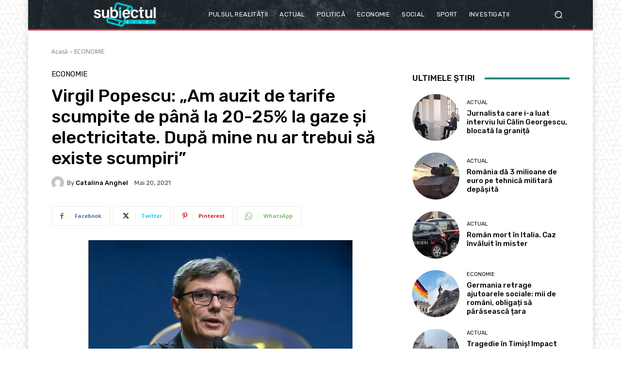

--- FILE ---
content_type: text/html; charset=UTF-8
request_url: https://render.geozo.com/v5/render?surfer_uuid=2dc31d30-b516-4212-94b7-7381d3e0e3ec&referrer=https%3A%2F%2Fsubiectulzilei.net%2F2021%2F05%2F20%2Fvirgil-popescu-am-auzit-de-tarife-scumpite-de-pana-la-20-25-la-gaze-si-electricitate-dupa-mine-nu-ar-trebui-sa-existe-scumpiri%2F&page_load_uuid=9fccd9a8-a375-4934-87c4-30a723225f8d&page_depth=1&nxst6oxpdd=e4447f93-bcb1-40ee-a2b9-3cc92cc6aa90&block_uuid=e4447f93-bcb1-40ee-a2b9-3cc92cc6aa90&refresh_depth=1&safari_multiple_request=773
body_size: 4193
content:
<div data-gz-show-block-id-84d42081-8f07-03dd-51c2-8f90b1d76717="" data-gz-refresh-timeout-99435-1200000="" data-server-rendered="true" data-block-confirm-encoded="fcI-4tdSOWTO_bewDGDUsLW9M0jNPGUqehQDkeRh0SreLsrZJjm4szRQwBp8GpE8yu7Xq7y-VMF8sEIS11pRhT05JdgC1Q3pnugZassQ06jY24lmPHgGA3C-h_HIK4kSkmE_VK9V"><div id="block-qossb03k3k" rerender="true" class="block-qossb03k3kgz-block-wrapper" data-v-501d2e46="" data-v-1202af33=""><style data-v-501d2e46="">.block-qossb03k3kgz-block[data-v-1202af33] {all: initial !important;}.block-qossb03k3kgz-block *[data-v-1202af33] {all: unset !important;display: block !important;overflow-wrap: break-word !important;word-wrap: break-word !important;-ms-word-break: break-all !important;word-break: break-all !important;word-break: break-word !important;-ms-hyphens: auto !important;-moz-hyphens: auto !important;-webkit-hyphens: auto !important;hyphens: auto !important;}.block-qossb03k3kgz-block script:nth-child(n),.block-qossb03k3kgz-block style:nth-child(n)[data-v-1202af33] {display: none !important;}.block-qossb03k3kgz-block-wrapper[data-v-1202af33] {text-align: center !important;}.block-qossb03k3kgz-block[data-v-1202af33] {display: inline-block !important;box-sizing: border-box !important;width: 100% !important;padding: 0px 0px !important;border-style: none !important;border-bottom: none !important;border-top: none !important;border-right: none !important;border-left: none !important;border-width: 7px !important;border-radius: 0px !important;border-color: #000000 !important;transition: background-color 0.3s cubic-bezier(0.215, 0.61, 0.355, 1), border-color 0.3s cubic-bezier(0.215, 0.61, 0.355, 1) !important;}.block-qossb03k3kgz-block[data-v-1202af33]:hover {border-color: #000000 !important;}.block-qossb03k3kgz-block__items[data-v-1202af33] {display: flex !important;justify-content: center !important;flex-wrap: wrap !important;margin: -10px -7px !important;}.block-qossb03k3kgz-block__item[data-v-1202af33] {box-sizing: border-box !important;width: calc(100% / 3 - 7px * 2) !important;max-width: 170px !important;min-width: 170px !important;margin: 10px 7px !important;}.block-qossb03k3kgz-media[data-v-1202af33] {overflow: hidden !important;box-sizing: border-box !important;font-family: Roboto !important;line-height: 1.1 !important;background-color: #ffffff !important;border-style: none !important;border-bottom: none !important;border-top: none !important;border-right: none !important;border-left: none !important;border-width: 10px !important;border-radius: 10px !important;border-color: #000000 !important;box-shadow: 0 1px 5px rgba(0, 0, 0, 0.15) !important;color: inherit !important;-webkit-text-fill-color: inherit !important;text-decoration: none !important;transition: background-color 0.3s cubic-bezier(0.215, 0.61, 0.355, 1), border-color 0.3s cubic-bezier(0.215, 0.61, 0.355, 1), box-shadow 0.3s cubic-bezier(0.215, 0.61, 0.355, 1) !important;width: 100% !important;max-width: 100% !important;}.block-qossb03k3kgz-media[data-v-1202af33]:hover {background-color: #ffffff !important;border-color: #000000 !important;box-shadow: 0 1px 5px rgba(0, 0, 0, 0.15) !important;cursor: pointer !important;}.block-qossb03k3kgz-media:hover .block-qossb03k3kgz-media__img-inner[data-v-1202af33] {border-color: #ffff00 !important;}.block-qossb03k3kgz-media:hover .block-qossb03k3kgz-media__img[data-v-1202af33] {transform: scale(1.05) !important;}.block-qossb03k3kgz-media:hover .block-qossb03k3kgz-media__title[data-v-1202af33] {color: rgba(1, 1, 1, 0.8) !important;-webkit-text-fill-color: rgba(1, 1, 1, 0.8) !important;}.block-qossb03k3kgz-media:hover .block-qossb03k3kgz-media__desc[data-v-1202af33] {color: rgba(1, 1, 1, 0.6) !important;-webkit-text-fill-color: rgba(1, 1, 1, 0.6) !important;}.block-qossb03k3kgz-media__container[data-v-1202af33] {display: flex !important;flex-direction: column !important;}.block-qossb03k3kgz-media__img-wrapper[data-v-1202af33] {padding: 0px !important;overflow: hidden !important;}.block-qossb03k3kgz-media__img-inner[data-v-1202af33] {overflow: hidden !important;border-style: none !important;border-bottom: none !important;border-top: none !important;border-right: none !important;border-left: none !important;border-width: 14px !important;border-radius: 0px !important;border-color: #ff0000 !important;transition: border-color 0.3s cubic-bezier(0.215, 0.61, 0.355, 1) !important;}.block-qossb03k3kgz-media__img[data-v-1202af33] {padding-bottom: 75% !important;background-position: center !important;background-size: cover !important;transition: transform 1.5s cubic-bezier(0.215, 0.61, 0.355, 1) !important;}.block-qossb03k3kgz-media__title[data-v-1202af33] {margin: 0 !important;margin-top: 12px !important;margin-bottom: 12px !important;padding-left: 14px !important;padding-right: 14px !important;font-size: 18px !important;font-weight: 700 !important;font-style: normal !important;text-decoration: none !important;color: rgba(1, 1, 1, 0.8) !important;-webkit-text-fill-color: rgba(1, 1, 1, 0.8) !important;text-align: left !important;transition: color 0.5s cubic-bezier(0.215, 0.61, 0.355, 1) !important;}.block-qossb03k3kgz-media__desc[data-v-1202af33] {display: block !important;margin: 0 !important;margin-top: 0px !important;margin-bottom: 16px !important;padding-left: 14px !important;padding-right: 14px !important;font-size: 14px !important;font-style: normal !important;text-decoration: none !important;color: rgba(1, 1, 1, 0.6) !important;-webkit-text-fill-color: rgba(1, 1, 1, 0.6) !important;text-align: left !important;transition: color 0.5s cubic-bezier(0.215, 0.61, 0.355, 1) !important;}.block-qossb03k3kgz-media__btn-wrapper[data-v-1202af33] {padding-left: 14px !important;padding-right: 14px !important;margin-top: auto !important;text-align: right !important;}.block-qossb03k3kgz-media__btn[data-v-1202af33] {display: none !important;margin-top: 20px !important;margin-bottom: 20px !important;padding: 0.5em 1em !important;font-size: 14px !important;font-weight: 700 !important;font-style: normal !important;line-height: 14px !important;color: #FFFFFF !important;-webkit-text-fill-color: #FFFFFF !important;text-decoration: none !important;background-color: #68CB2B !important;border-style: none !important;border-bottom: none !important;border-top: none !important;border-right: none !important;border-left: none !important;border-width: 4px !important;border-radius: 4px !important;border-color: #FFFFFF !important;transition: background-color 0.3s cubic-bezier(0.215, 0.61, 0.355, 1), color 0.3s cubic-bezier(0.215, 0.61, 0.355, 1), border-color 0.3s cubic-bezier(0.215, 0.61, 0.355, 1) !important;}.block-qossb03k3kgz-media__btn[data-v-1202af33]:hover {background-color: #4E9820 !important;cursor: pointer !important;}</style> <style id="block-qossb03k3kstyle" data-v-501d2e46=""></style> <script type="text/javascript" data-v-501d2e46="">(function () {var debounce = '';function onResize () {clearTimeout(debounce);debounce = setTimeout(function () {var el = document.getElementById('block-qossb03k3k');if (!el) return;var parent = getComputedStyle(el);var itemsContainerWidth = parseInt(parent.width, 10);var canContain = Math.floor((itemsContainerWidth + 14) / 185);canContain = Math.min(canContain, 3);canContain = Math.max(canContain, 1);var canContainMobile = Math.min(canContain, 1);document.getElementById('block-qossb03k3kstyle').innerHTML = "".concat(".block-qossb03k3kgz-media.block-qossb03k3kgz-block__item[data-v-1202af33]:nth-child(n+", canContain * 1 +1, ") { display: none !important; }.block-qossb03k3kgz-block__item[data-v-1202af33] {width: calc(100% / ", canContain, " - 7px * 2) !important;}.block-qossb03k3kgz-block[data-v-1202af33] {max-width: ", canContain * 184 +-14, "px !important;width: 100% !important;max-width: 100% !important;}@media (max-width: 650px) {.block-qossb03k3kgz-media.block-qossb03k3kgz-block__item[data-v-1202af33]:nth-child(n) { display: block !important; }.block-qossb03k3kgz-block__item[data-v-1202af33] {width: calc(100% / ", canContainMobile, " - 7px * 2) !important;}.block-qossb03k3kgz-block[data-v-1202af33] {max-width: ", canContainMobile * 184 +-14, "px !important;width: 100% !important;max-width: 100% !important;} }")}, 200);}onResize();window.addEventListener("resize", onResize);var link = document.querySelector('link[href="https://fonts.googleapis.com/css?family=Roboto:100,200,300,400,500,600,700,800,900"]');if (!link) {var resource = document.createElement('link');resource.setAttribute("rel", "stylesheet");resource.setAttribute("href", "https://fonts.googleapis.com/css?family=Roboto:100,200,300,400,500,600,700,800,900");resource.setAttribute("type", "text/css");var head = document.getElementsByTagName('head')[0];head.appendChild(resource);}undefined}(document, window));</script> <style data-v-501d2e46=""></style> <div class="block-qossb03k3kgz-block" data-v-501d2e46="" data-v-1202af33=""><div class="block-qossb03k3kgz-block__items" data-v-501d2e46="" data-v-1202af33=""><a data-v-1202af33="" data-id="[base64]" target="_blank" href="https://render.county-point.com/v1/direct/click?media=751617&amp;g=[base64]" rel="sponsored noindex nofollow" class="block-qossb03k3kgz-media block-qossb03k3kgz-block__item" data-v-501d2e46=""><div class="block-qossb03k3kgz-media__container" data-v-501d2e46="" data-v-1202af33=""><div class="block-qossb03k3kgz-media__img-wrapper" data-v-501d2e46="" data-v-1202af33=""><div class="block-qossb03k3kgz-media__img-inner" data-v-501d2e46="" data-v-1202af33=""><div class="block-qossb03k3kgz-media__img" style="background-image:url(&#39;https://media.county-point.com/.cdn/312351/d3d944/69b6c352e4e6490d997aae0ca25d7afc/d0369036e3f115cf.webp&#39;) !important;" data-v-501d2e46="" data-v-1202af33=""></div></div></div> <div class="block-qossb03k3kgz-media__title" data-v-501d2e46="" data-v-1202af33="">
            Remove nail fungus in just one night! My proven home remedy works
          </div> <div class="block-qossb03k3kgz-media__btn-wrapper" data-v-501d2e46="" data-v-1202af33=""><button class="block-qossb03k3kgz-media__btn" data-v-501d2e46="" data-v-1202af33="">
              More details
            </button></div></div></a><a data-v-1202af33="" data-id="[base64]" target="_blank" href="https://render.county-point.com/v1/direct/click?media=815346&amp;g=[base64]" rel="sponsored noindex nofollow" class="block-qossb03k3kgz-media block-qossb03k3kgz-block__item" data-v-501d2e46=""><div class="block-qossb03k3kgz-media__container" data-v-501d2e46="" data-v-1202af33=""><div class="block-qossb03k3kgz-media__img-wrapper" data-v-501d2e46="" data-v-1202af33=""><div class="block-qossb03k3kgz-media__img-inner" data-v-501d2e46="" data-v-1202af33=""><div class="block-qossb03k3kgz-media__img" style="background-image:url(&#39;https://media.county-point.com/.cdn/c92a10/96a3be/9d7dc9b573ff40e8934b11fe8b3b2483/d03696f7913725d9.webp&#39;) !important;" data-v-501d2e46="" data-v-1202af33=""></div></div></div> <div class="block-qossb03k3kgz-media__title" data-v-501d2e46="" data-v-1202af33="">
            Garlic Boiled in Milk: Just Once Is Enough
          </div> <div class="block-qossb03k3kgz-media__btn-wrapper" data-v-501d2e46="" data-v-1202af33=""><button class="block-qossb03k3kgz-media__btn" data-v-501d2e46="" data-v-1202af33="">
              More details
            </button></div></div></a><a data-v-1202af33="" data-id="[base64]" target="_blank" href="https://render.county-point.com/v1/direct/click?media=751617&amp;g=[base64]" rel="sponsored noindex nofollow" class="block-qossb03k3kgz-media block-qossb03k3kgz-block__item" data-v-501d2e46=""><div class="block-qossb03k3kgz-media__container" data-v-501d2e46="" data-v-1202af33=""><div class="block-qossb03k3kgz-media__img-wrapper" data-v-501d2e46="" data-v-1202af33=""><div class="block-qossb03k3kgz-media__img-inner" data-v-501d2e46="" data-v-1202af33=""><div class="block-qossb03k3kgz-media__img" style="background-image:url(&#39;https://media.county-point.com/.cdn/312351/d3d944/69b6c352e4e6490d997aae0ca25d7afc/d0369036e3f115cf.webp&#39;) !important;" data-v-501d2e46="" data-v-1202af33=""></div></div></div> <div class="block-qossb03k3kgz-media__title" data-v-501d2e46="" data-v-1202af33="">
            Remove nail fungus in just one night! My proven home remedy works
          </div> <div class="block-qossb03k3kgz-media__btn-wrapper" data-v-501d2e46="" data-v-1202af33=""><button class="block-qossb03k3kgz-media__btn" data-v-501d2e46="" data-v-1202af33="">
              More details
            </button></div></div></a></div></div></div></div>

--- FILE ---
content_type: text/html; charset=utf-8
request_url: https://www.google.com/recaptcha/api2/aframe
body_size: 269
content:
<!DOCTYPE HTML><html><head><meta http-equiv="content-type" content="text/html; charset=UTF-8"></head><body><script nonce="Sv0k1_TPzkOjpK2TNz0GxA">/** Anti-fraud and anti-abuse applications only. See google.com/recaptcha */ try{var clients={'sodar':'https://pagead2.googlesyndication.com/pagead/sodar?'};window.addEventListener("message",function(a){try{if(a.source===window.parent){var b=JSON.parse(a.data);var c=clients[b['id']];if(c){var d=document.createElement('img');d.src=c+b['params']+'&rc='+(localStorage.getItem("rc::a")?sessionStorage.getItem("rc::b"):"");window.document.body.appendChild(d);sessionStorage.setItem("rc::e",parseInt(sessionStorage.getItem("rc::e")||0)+1);localStorage.setItem("rc::h",'1769581175989');}}}catch(b){}});window.parent.postMessage("_grecaptcha_ready", "*");}catch(b){}</script></body></html>